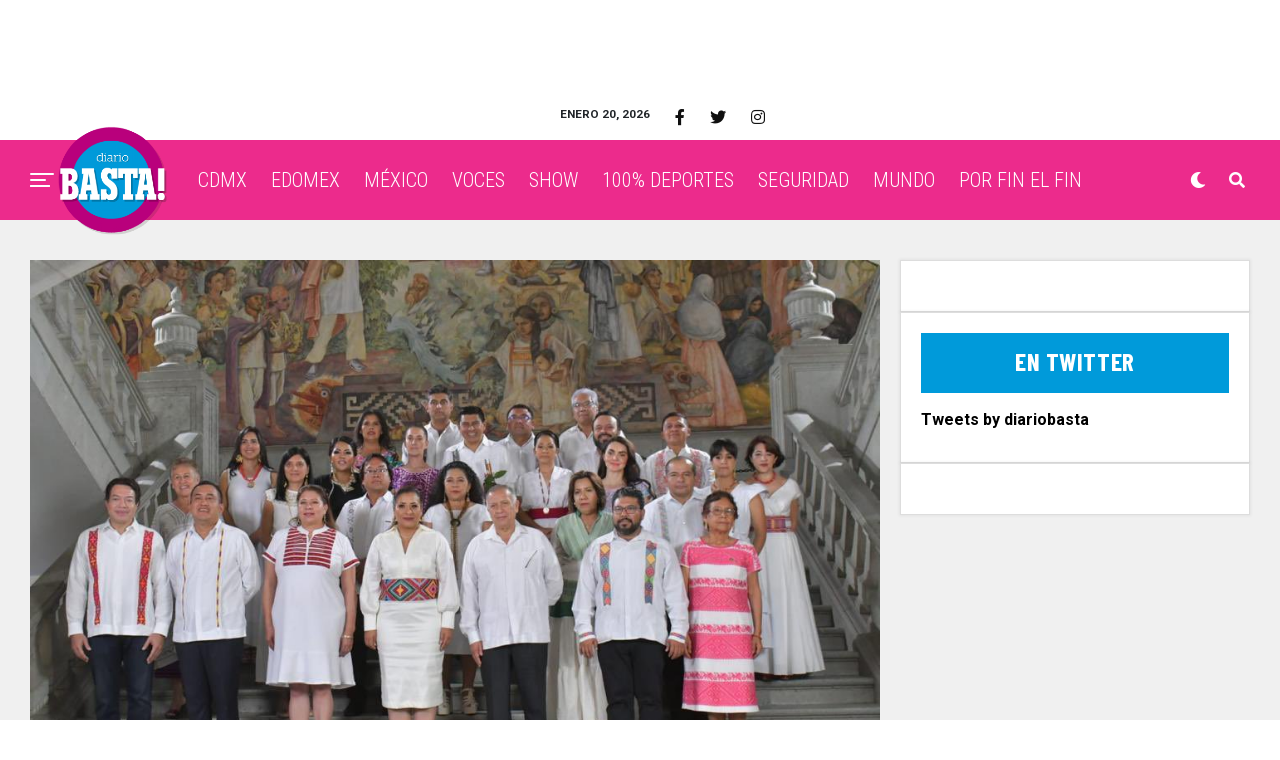

--- FILE ---
content_type: text/html; charset=utf-8
request_url: https://www.google.com/recaptcha/api2/aframe
body_size: 264
content:
<!DOCTYPE HTML><html><head><meta http-equiv="content-type" content="text/html; charset=UTF-8"></head><body><script nonce="NiqVysQlgnsNr52MQadNig">/** Anti-fraud and anti-abuse applications only. See google.com/recaptcha */ try{var clients={'sodar':'https://pagead2.googlesyndication.com/pagead/sodar?'};window.addEventListener("message",function(a){try{if(a.source===window.parent){var b=JSON.parse(a.data);var c=clients[b['id']];if(c){var d=document.createElement('img');d.src=c+b['params']+'&rc='+(localStorage.getItem("rc::a")?sessionStorage.getItem("rc::b"):"");window.document.body.appendChild(d);sessionStorage.setItem("rc::e",parseInt(sessionStorage.getItem("rc::e")||0)+1);localStorage.setItem("rc::h",'1768899668929');}}}catch(b){}});window.parent.postMessage("_grecaptcha_ready", "*");}catch(b){}</script></body></html>

--- FILE ---
content_type: text/css
request_url: https://diariobasta.com/wp-content/uploads/elfsight-social-share-buttons/elfsight-social-share-buttons-custom.css?ver=1.6.0
body_size: -60
content:
.eapps-social-share-buttons-inner {
    margin-top: 30px;
    margin-bottom: -20px;
}